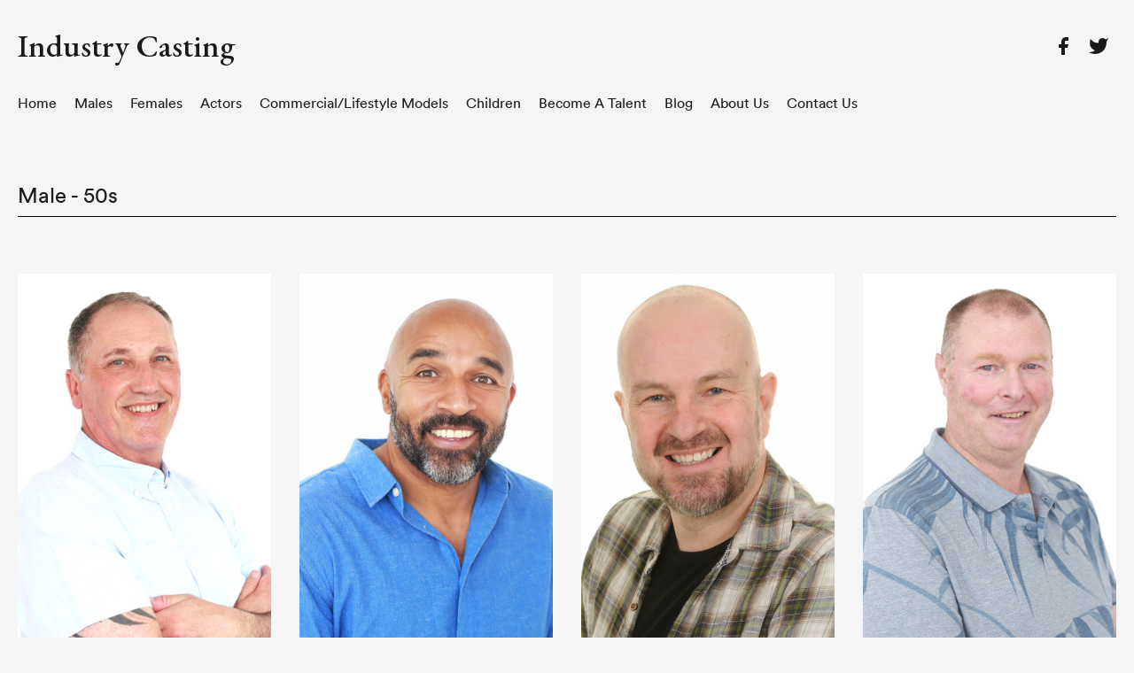

--- FILE ---
content_type: text/html; charset=UTF-8
request_url: https://industrycasting.co.uk/profiles/males-50s/
body_size: 4167
content:
<!doctype html><head><meta charset="utf-8"><meta name="viewport" content="width=device-width, initial-scale=1" /><link rel="pingback" href="https://industrycasting.co.uk/xmlrpc.php"><link rel="preconnect" href="https://fonts.googleapis.com"><link rel="preconnect" href="https://fonts.gstatic.com" crossorigin><link href="https://fonts.googleapis.com/css2?family=EB+Garamond:wght@400;500;700&family=Roboto:wght@100;300;400&display=swap" rel="stylesheet"><link rel="apple-touch-icon" href="https://industrycasting.co.uk/wp-content/themes/industrycasting-new/library/images/apple-touch-icon.png"><link rel="apple-touch-icon" sizes="180x180" href="https://industrycasting.co.uk/wp-content/themes/industrycasting-new/library/images/favicons/apple-touch-icon.png"><link rel="icon" type="image/png" sizes="32x32" href="https://industrycasting.co.uk/wp-content/themes/industrycasting-new/library/images/favicons/favicon-32x32.png"><link rel="icon" type="image/png" sizes="16x16" href="https://industrycasting.co.uk/wp-content/themes/industrycasting-new/library/images/favicons/favicon-16x16.png"><meta name="msapplication-TileColor" content="#f01d4f"><meta name="msapplication-TileImage" content="https://industrycasting.co.uk/wp-content/themes/industrycasting-new/library/images/win8-tile-icon.png"><meta name="theme-color" content="#121212"><link media="all" href="https://industrycasting.co.uk/wp-content/cache/autoptimize/css/autoptimize_20114726c0dd40f0374a21cd89fd1b4c.css" rel="stylesheet"><title>Male - 50s Archives - Industry Casting</title><meta name='robots' content='index, follow, max-image-preview:large, max-snippet:-1, max-video-preview:-1' /> <script id="cookieyes" type="text/javascript" src="https://cdn-cookieyes.com/client_data/62621e6610a9300c4c4a9f9d/script.js"></script> <link rel="canonical" href="https://industrycasting.co.uk/profiles/males-50s/" /><meta property="og:locale" content="en_GB" /><meta property="og:type" content="article" /><meta property="og:title" content="Male - 50s Archives - Industry Casting" /><meta property="og:url" content="https://industrycasting.co.uk/profiles/males-50s/" /><meta property="og:site_name" content="Industry Casting" /><meta name="twitter:card" content="summary_large_image" /> <script type="application/ld+json" class="yoast-schema-graph">{"@context":"https://schema.org","@graph":[{"@type":"CollectionPage","@id":"https://industrycasting.co.uk/profiles/males-50s/","url":"https://industrycasting.co.uk/profiles/males-50s/","name":"Male - 50s Archives - Industry Casting","isPartOf":{"@id":"https://industrycasting.co.uk/#website"},"breadcrumb":{"@id":"https://industrycasting.co.uk/profiles/males-50s/#breadcrumb"},"inLanguage":"en-GB"},{"@type":"BreadcrumbList","@id":"https://industrycasting.co.uk/profiles/males-50s/#breadcrumb","itemListElement":[{"@type":"ListItem","position":1,"name":"Home","item":"https://industrycasting.co.uk/"},{"@type":"ListItem","position":2,"name":"Males","item":"https://industrycasting.co.uk/profiles/males/"},{"@type":"ListItem","position":3,"name":"Male - 50s"}]},{"@type":"WebSite","@id":"https://industrycasting.co.uk/#website","url":"https://industrycasting.co.uk/","name":"Industry Casting","description":"","potentialAction":[{"@type":"SearchAction","target":{"@type":"EntryPoint","urlTemplate":"https://industrycasting.co.uk/?s={search_term_string}"},"query-input":{"@type":"PropertyValueSpecification","valueRequired":true,"valueName":"search_term_string"}}],"inLanguage":"en-GB"}]}</script> <link rel="https://api.w.org/" href="https://industrycasting.co.uk/wp-json/" /></head><body class="archive tax-artist-category term-males-50s term-12 wp-theme-industrycasting-new" itemscope itemtype="http://schema.org/WebPage"><div id="container"><header class="main-header"><div class="container flex-col flex-wrap md:flex-row lg:justify-between"><div class="flex items-center justify-between w-full py-8 md:order-1 lg:w-auto"> <a href="https://industrycasting.co.uk" class="z-40"> <span class="text-2xl font-medium logo font-eb-garamond md:text-3xl lg:text-4xl text-dark-grey">Industry Casting</span> </a> <button class="z-40 flex items-center hamburger hamburger--minus js-hamburger lg:hidden"><div class="hamburger-box"><div class="hamburger-inner"></div></div> </button></div><div class="flex-row flex-wrap justify-between hidden py-8 lg:flex md:order-2"> <a href="https://www.facebook.com/industrycasting" target="_blank" class="flex items-center ml-2 mr-2"> <span class="sr-only">Facebook</span> <svg class="h-6 w-6 fill-current text-dark-grey" fill="currentColor" stroke-linecap="round" stroke-linejoin="round" stroke-width="2" class="w-5 h-5 duration-300 hover:fill-current hover:text-indigo-600" viewBox="0 0 24 24"> <path d="M18 2h-3a5 5 0 00-5 5v3H7v4h3v8h4v-8h3l1-4h-4V7a1 1 0 011-1h3z"></path> </svg> </a> <a href="https://twitter.com/industrycasting" target="_blank" class="flex items-center ml-2 mr-2"> <span class="sr-only">Twitter</span> <svg class="h-6 w-6 fill-current text-dark-grey" fill="currentColor" stroke-linecap="round" stroke-linejoin="round" stroke-width="2" class="w-5 h-5 duration-300 hover:fill-current hover:text-indigo-600" viewBox="0 0 24 24"> <path d="M23 3a10.9 10.9 0 01-3.14 1.53 4.48 4.48 0 00-7.86 3v1A10.66 10.66 0 013 4s-4 9 5 13a11.64 11.64 0 01-7 2c9 5 20 0 20-11.5a4.5 4.5 0 00-.08-.83A7.72 7.72 0 0023 3z"></path> </svg> </a></div><div class="flex flex-row flex-wrap justify-between flex-1 md:order-3 basis-full"><nav class="fixed lg:relative main-nav"><ul class="flex flex-col w-full px-5 pt-24 lg:relative lg:flex-row lg:pt-0 lg:px-0"><li class="menu-item"><a href="https://industrycasting.co.uk/" target="_self" class="flex items-center justify-between py-4 transition duration-300 ease-in-out border-b border-gray-300 link lg:inline-flex lg:mr-5 lg:py-0 lg:transition-none lg:border-b-0 text-dark-grey">Home</a></li><li class="menu-item"><a href="https://industrycasting.co.uk/profiles/males/" target="_self" class="flex items-center justify-between py-4 transition duration-300 ease-in-out border-b border-gray-300 link lg:inline-flex lg:mr-5 lg:py-0 lg:transition-none lg:border-b-0 text-dark-grey">Males</a></li><li class="menu-item"><a href="https://industrycasting.co.uk/profiles/females/" target="_self" class="flex items-center justify-between py-4 transition duration-300 ease-in-out border-b border-gray-300 link lg:inline-flex lg:mr-5 lg:py-0 lg:transition-none lg:border-b-0 text-dark-grey">Females</a></li><li class="menu-item"><a href="https://industrycasting.co.uk/profiles/actors/" target="_self" class="flex items-center justify-between py-4 transition duration-300 ease-in-out border-b border-gray-300 link lg:inline-flex lg:mr-5 lg:py-0 lg:transition-none lg:border-b-0 text-dark-grey">Actors</a></li><li class="menu-item"><a href="https://industrycasting.co.uk/profiles/commerical-lifestyle-models/" target="_self" class="flex items-center justify-between py-4 transition duration-300 ease-in-out border-b border-gray-300 link lg:inline-flex lg:mr-5 lg:py-0 lg:transition-none lg:border-b-0 text-dark-grey">Commercial/Lifestyle Models</a></li><li class="menu-item"><a href="https://industrycasting.co.uk/profiles/children/" target="_self" class="flex items-center justify-between py-4 transition duration-300 ease-in-out border-b border-gray-300 link lg:inline-flex lg:mr-5 lg:py-0 lg:transition-none lg:border-b-0 text-dark-grey">Children</a><ul class="sub-menu"><li class="menu-item"><a href="https://industrycasting.co.uk/profiles/males-children/" target="_self" class="flex items-center justify-between py-4 transition duration-300 ease-in-out border-b border-gray-300 link lg:inline-flex lg:mr-5 lg:py-0 lg:transition-none lg:border-b-0 text-dark-grey">Males</a></li><li class="menu-item"><a href="https://industrycasting.co.uk/profiles/females-children/" target="_self" class="flex items-center justify-between py-4 transition duration-300 ease-in-out border-b border-gray-300 link lg:inline-flex lg:mr-5 lg:py-0 lg:transition-none lg:border-b-0 text-dark-grey">Females</a></li></ul></li><li class="menu-item"><a href="https://industrycasting.co.uk/become-a-talent/" target="_self" class="flex items-center justify-between py-4 transition duration-300 ease-in-out border-b border-gray-300 link lg:inline-flex lg:mr-5 lg:py-0 lg:transition-none lg:border-b-0 text-dark-grey">Become a talent</a></li><li class="menu-item"><a href="https://industrycasting.co.uk/blog/" target="_self" class="flex items-center justify-between py-4 transition duration-300 ease-in-out border-b border-gray-300 link lg:inline-flex lg:mr-5 lg:py-0 lg:transition-none lg:border-b-0 text-dark-grey">Blog</a></li><li class="menu-item"><a href="https://industrycasting.co.uk/about-us/" target="_self" class="flex items-center justify-between py-4 transition duration-300 ease-in-out border-b border-gray-300 link lg:inline-flex lg:mr-5 lg:py-0 lg:transition-none lg:border-b-0 text-dark-grey">About us</a></li><li class="menu-item"><a href="https://industrycasting.co.uk/contact-us/" target="_self" class="flex items-center justify-between py-4 transition duration-300 ease-in-out border-b border-gray-300 link lg:inline-flex lg:mr-5 lg:py-0 lg:transition-none lg:border-b-0 text-dark-grey">Contact us</a></li></ul></nav></div></div></header><main><section class="page-section"><div class="container"><h1 class="m-0 pb-2 w-full border-b border-black text-2xl basis-full flex-1">Male - 50s</h1></div></section><section class="page-section pt-0 f"><div class="container flex-wrap"><ul role="list" class="w-full space-y-12 sm:grid sm:grid-cols-2 md:grid-cols-3 lg:grid-cols-4 sm:gap-6 lg:gap-8 sm:space-y-0"><li data-aos="fade-up"><div class="space-y-4"> <a href="https://industrycasting.co.uk/artists/andrew-barron/" title="Andrew Barron"><div class="lazyload artist-image bg-cover bg-center bg-no-repeat" data-bg="https://industrycasting.co.uk/wp-content/uploads/2023/06/andrewb1.jpg" style="background-image: url(data:image/svg+xml,%3Csvg%20xmlns=%22http://www.w3.org/2000/svg%22%20viewBox=%220%200%20500%20300%22%3E%3C/svg%3E)"></div> </a><div class="space-y-2"><div class="text-lg leading-6 font-medium space-y-1 mt-6"><h3>Andrew Barron</h3></div></div></div></li><li data-aos="fade-up"><div class="space-y-4"> <a href="https://industrycasting.co.uk/artists/dominic-bruce/" title="Dominic Bruce"><div class="lazyload artist-image bg-cover bg-center bg-no-repeat" data-bg="https://industrycasting.co.uk/wp-content/uploads/2024/12/dw1-copy.jpg" style="background-image: url(data:image/svg+xml,%3Csvg%20xmlns=%22http://www.w3.org/2000/svg%22%20viewBox=%220%200%20500%20300%22%3E%3C/svg%3E)"></div> </a><div class="space-y-2"><div class="text-lg leading-6 font-medium space-y-1 mt-6"><h3>Dominic Bruce</h3></div></div></div></li><li data-aos="fade-up"><div class="space-y-4"> <a href="https://industrycasting.co.uk/artists/ian-wallis/" title="Ian Wallis"><div class="lazyload artist-image bg-cover bg-center bg-no-repeat" data-bg="https://industrycasting.co.uk/wp-content/uploads/2022/01/ian1-2.jpg" style="background-image: url(data:image/svg+xml,%3Csvg%20xmlns=%22http://www.w3.org/2000/svg%22%20viewBox=%220%200%20500%20300%22%3E%3C/svg%3E)"></div> </a><div class="space-y-2"><div class="text-lg leading-6 font-medium space-y-1 mt-6"><h3>Ian Wallis</h3></div></div></div></li><li data-aos="fade-up"><div class="space-y-4"> <a href="https://industrycasting.co.uk/artists/ian-watson/" title="Ian Watson"><div class="lazyload artist-image bg-cover bg-center bg-no-repeat" data-bg="https://industrycasting.co.uk/wp-content/uploads/2024/08/ianheadshot.jpg" style="background-image: url(data:image/svg+xml,%3Csvg%20xmlns=%22http://www.w3.org/2000/svg%22%20viewBox=%220%200%20500%20300%22%3E%3C/svg%3E)"></div> </a><div class="space-y-2"><div class="text-lg leading-6 font-medium space-y-1 mt-6"><h3>Ian Watson</h3></div></div></div></li><li data-aos="fade-up"><div class="space-y-4"> <a href="https://industrycasting.co.uk/artists/jaskarn-peter-sanghera/" title="Jaskarn (Peter) Sanghera"><div class="lazyload artist-image bg-cover bg-center bg-no-repeat" data-bg="https://industrycasting.co.uk/wp-content/uploads/2021/12/jp1.jpg" style="background-image: url(data:image/svg+xml,%3Csvg%20xmlns=%22http://www.w3.org/2000/svg%22%20viewBox=%220%200%20500%20300%22%3E%3C/svg%3E)"></div> </a><div class="space-y-2"><div class="text-lg leading-6 font-medium space-y-1 mt-6"><h3>Jaskarn (Peter) Sanghera</h3></div></div></div></li><li data-aos="fade-up"><div class="space-y-4"> <a href="https://industrycasting.co.uk/artists/julian-rowley/" title="Julian Rowley"><div class="lazyload artist-image bg-cover bg-center bg-no-repeat" data-bg="https://industrycasting.co.uk/wp-content/uploads/2023/01/Screenshot-2024-07-10-at-12.50.01.png" style="background-image: url(data:image/svg+xml,%3Csvg%20xmlns=%22http://www.w3.org/2000/svg%22%20viewBox=%220%200%20500%20300%22%3E%3C/svg%3E)"></div> </a><div class="space-y-2"><div class="text-lg leading-6 font-medium space-y-1 mt-6"><h3>Julian Rowley</h3></div></div></div></li><li data-aos="fade-up"><div class="space-y-4"> <a href="https://industrycasting.co.uk/artists/mark-atherton/" title="Mark Atherton"><div class="lazyload artist-image bg-cover bg-center bg-no-repeat" data-bg="https://industrycasting.co.uk/wp-content/uploads/2021/12/Screenshot-2024-05-30-at-14.53.11.png" style="background-image: url(data:image/svg+xml,%3Csvg%20xmlns=%22http://www.w3.org/2000/svg%22%20viewBox=%220%200%20500%20300%22%3E%3C/svg%3E)"></div> </a><div class="space-y-2"><div class="text-lg leading-6 font-medium space-y-1 mt-6"><h3>Mark Atherton</h3></div></div></div></li><li data-aos="fade-up"><div class="space-y-4"> <a href="https://industrycasting.co.uk/artists/martin-worthington/" title="Martin Worthington"><div class="lazyload artist-image bg-cover bg-center bg-no-repeat" data-bg="https://industrycasting.co.uk/wp-content/uploads/2025/02/m1.jpg" style="background-image: url(data:image/svg+xml,%3Csvg%20xmlns=%22http://www.w3.org/2000/svg%22%20viewBox=%220%200%20500%20300%22%3E%3C/svg%3E)"></div> </a><div class="space-y-2"><div class="text-lg leading-6 font-medium space-y-1 mt-6"><h3>Martin Worthington</h3></div></div></div></li><li data-aos="fade-up"><div class="space-y-4"> <a href="https://industrycasting.co.uk/artists/noamaan-wilson-baig/" title="Noamaan Wilson-Baig"><div class="lazyload artist-image bg-cover bg-center bg-no-repeat" data-bg="https://industrycasting.co.uk/wp-content/uploads/2024/08/nw1.jpg" style="background-image: url(data:image/svg+xml,%3Csvg%20xmlns=%22http://www.w3.org/2000/svg%22%20viewBox=%220%200%20500%20300%22%3E%3C/svg%3E)"></div> </a><div class="space-y-2"><div class="text-lg leading-6 font-medium space-y-1 mt-6"><h3>Noamaan Wilson-Baig</h3></div></div></div></li><li data-aos="fade-up"><div class="space-y-4"> <a href="https://industrycasting.co.uk/artists/richard-milkins/" title="Richard Milkins"><div class="lazyload artist-image bg-cover bg-center bg-no-repeat" data-bg="https://industrycasting.co.uk/wp-content/uploads/2021/12/rich1-e1717077585611.jpg" style="background-image: url(data:image/svg+xml,%3Csvg%20xmlns=%22http://www.w3.org/2000/svg%22%20viewBox=%220%200%20500%20300%22%3E%3C/svg%3E)"></div> </a><div class="space-y-2"><div class="text-lg leading-6 font-medium space-y-1 mt-6"><h3>Richard Milkins</h3></div></div></div></li><li data-aos="fade-up"><div class="space-y-4"> <a href="https://industrycasting.co.uk/artists/robert-williamson/" title="Robert Williamson"><div class="lazyload artist-image bg-cover bg-center bg-no-repeat" data-bg="https://industrycasting.co.uk/wp-content/uploads/2022/01/2.jpg" style="background-image: url(data:image/svg+xml,%3Csvg%20xmlns=%22http://www.w3.org/2000/svg%22%20viewBox=%220%200%20500%20300%22%3E%3C/svg%3E)"></div> </a><div class="space-y-2"><div class="text-lg leading-6 font-medium space-y-1 mt-6"><h3>Robert Williamson</h3></div></div></div></li><li data-aos="fade-up"><div class="space-y-4"> <a href="https://industrycasting.co.uk/artists/timothy-lea/" title="Timothy Lea"><div class="lazyload artist-image bg-cover bg-center bg-no-repeat" data-bg="https://industrycasting.co.uk/wp-content/uploads/2022/01/tim1.jpg" style="background-image: url(data:image/svg+xml,%3Csvg%20xmlns=%22http://www.w3.org/2000/svg%22%20viewBox=%220%200%20500%20300%22%3E%3C/svg%3E)"></div> </a><div class="space-y-2"><div class="text-lg leading-6 font-medium space-y-1 mt-6"><h3>Timothy Lea</h3></div></div></div></li></ul></div><div class="container"><div class="w-full mt-16"></div></div></section></main><footer class="pt-12 pb-8"><div class="container justify-center md:justify-start"> <a href="https://industrycasting.co.uk" class="z-40 flex items-center justify-center"> <span class="mb-12 text-2xl font-medium logo font-eb-garamond md:text-3xl lg:text-4xl text-dark-grey">Industry Casting</span> </a></div><div class="container flex-col"><div class="grid w-full columns sm:grid-cols-2 md:grid-cols-3 gap-y-8 md:gap-x-4 xl:gap-x-8"><ul class="order-1 pb-8 text-center border-b md:order-none md:pb-0 md:border-b-0 border-dark-grey md:border-r md:text-left"><h3>Quick Links</h3><li><a class="inline-block mb-2 text-base" href="https://industrycasting.co.uk/" target="_self">Home</a></li><li><a class="inline-block mb-2 text-base" href="https://industrycasting.co.uk/blog/" target="_self">Blog</a></li><li><a class="inline-block mb-2 text-base" href="https://industrycasting.co.uk/about-us/" target="_self">About us</a></li><li><a class="inline-block mb-2 text-base" href="https://industrycasting.co.uk/contact-us/" target="_self">Contact us</a></li><li><a class="inline-block mb-2 text-base" href="https://industrycasting.co.uk/privacy-policy/" target="_self">Privacy Policy</a></li><li><a class="inline-block mb-2 text-base" href="https://industrycasting.co.uk/terms/" target="_self">TERMS AND CONDITIONS OF BUSINESS</a></li></ul><div class="order-3 pb-8 text-center border-b sm:col-span-3 md:col-span-1 md:order-none md:pb-0 border-dark-grey md:border-b-0"><h3>Social</h3><div class="flex items-center justify-center w-full mt-4"> <a href="https://www.facebook.com/industrycasting" target="_blank" class="flex items-center ml-2 mr-2"> <span class="sr-only">Facebook</span> <svg class="h-6 w-6 fill-current text-dark-grey" fill="currentColor" stroke-linecap="round" stroke-linejoin="round" stroke-width="2" class="w-5 h-5 duration-300 hover:fill-current hover:text-indigo-600" viewBox="0 0 24 24"> <path d="M18 2h-3a5 5 0 00-5 5v3H7v4h3v8h4v-8h3l1-4h-4V7a1 1 0 011-1h3z"></path> </svg> </a> <a href="https://twitter.com/industrycasting" target="_blank" class="flex items-center ml-2 mr-2"> <span class="sr-only">Twitter</span> <svg class="h-6 w-6 fill-current text-dark-grey" fill="currentColor" stroke-linecap="round" stroke-linejoin="round" stroke-width="2" class="w-5 h-5 duration-300 hover:fill-current hover:text-indigo-600" viewBox="0 0 24 24"> <path d="M23 3a10.9 10.9 0 01-3.14 1.53 4.48 4.48 0 00-7.86 3v1A10.66 10.66 0 013 4s-4 9 5 13a11.64 11.64 0 01-7 2c9 5 20 0 20-11.5a4.5 4.5 0 00-.08-.83A7.72 7.72 0 0023 3z"></path> </svg> </a></div></div><div class="order-2 pb-8 text-center border-b md:order-none md:pb-0 md:border-b-0 md:border-l border-dark-grey md:text-right"><h3>Where we are&#8230;</h3><p>Industry Casting</p><p>Suite 5, Basil Chambers</p><p>65 High Street</p><p>Manchester</p><p>M4 1FS</p></div></div><p class="w-full mt-8 text-sm text-center lg:text-right">&copy; 2025 Industry Casting</br>Company Number 6001594. Registered In England. Vat Number 768 1914 93.</br>No Reuse Without Permission</p><p class="w-full mt-8 text-sm text-center lg:text-right">Site by <a href="https://www.wearekiwano.co.uk" target="_blank">Kiwano Digital</a></p></div></footer></div> <script type="speculationrules">{"prefetch":[{"source":"document","where":{"and":[{"href_matches":"\/*"},{"not":{"href_matches":["\/wp-*.php","\/wp-admin\/*","\/wp-content\/uploads\/*","\/wp-content\/*","\/wp-content\/plugins\/*","\/wp-content\/themes\/industrycasting-new\/*","\/*\\?(.+)"]}},{"not":{"selector_matches":"a[rel~=\"nofollow\"]"}},{"not":{"selector_matches":".no-prefetch, .no-prefetch a"}}]},"eagerness":"conservative"}]}</script> <noscript><style>.lazyload{display:none;}</style></noscript><script data-noptimize="1">window.lazySizesConfig=window.lazySizesConfig||{};window.lazySizesConfig.loadMode=1;</script><script async data-noptimize="1" src='https://industrycasting.co.uk/wp-content/plugins/autoptimize/classes/external/js/lazysizes.min.js?ao_version=3.1.13'></script><script type="text/javascript" src="https://industrycasting.co.uk/wp-includes/js/dist/hooks.min.js" id="wp-hooks-js"></script> <script type="text/javascript" src="https://industrycasting.co.uk/wp-includes/js/dist/i18n.min.js" id="wp-i18n-js"></script> <script type="text/javascript" id="wp-i18n-js-after">wp.i18n.setLocaleData( { 'text direction\u0004ltr': [ 'ltr' ] } );</script> <script type="text/javascript" id="contact-form-7-js-before">var wpcf7 = {
    "api": {
        "root": "https:\/\/industrycasting.co.uk\/wp-json\/",
        "namespace": "contact-form-7\/v1"
    }
};</script> <script type="text/javascript" src="https://industrycasting.co.uk/wp-includes/js/jquery/jquery.min.js" id="jquery-core-js"></script> <script defer src="https://industrycasting.co.uk/wp-content/cache/autoptimize/js/autoptimize_c67abb92fa93a3b3e65f3cae58599b11.js"></script><script defer src="https://static.cloudflareinsights.com/beacon.min.js/vcd15cbe7772f49c399c6a5babf22c1241717689176015" integrity="sha512-ZpsOmlRQV6y907TI0dKBHq9Md29nnaEIPlkf84rnaERnq6zvWvPUqr2ft8M1aS28oN72PdrCzSjY4U6VaAw1EQ==" data-cf-beacon='{"version":"2024.11.0","token":"5c9cfc68ca0d4eaaafe19be7963acdaa","r":1,"server_timing":{"name":{"cfCacheStatus":true,"cfEdge":true,"cfExtPri":true,"cfL4":true,"cfOrigin":true,"cfSpeedBrain":true},"location_startswith":null}}' crossorigin="anonymous"></script>
</body></html>